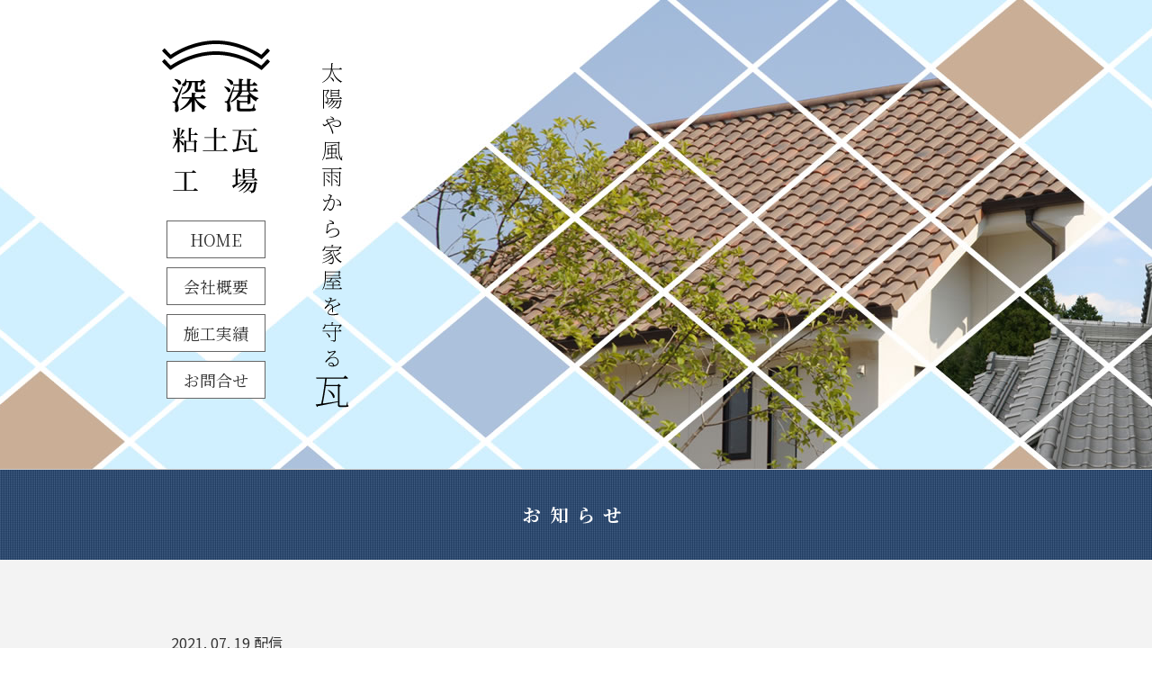

--- FILE ---
content_type: text/html; charset=UTF-8
request_url: https://fukaminato.net/news/%E5%BC%8A%E7%A4%BE%E3%81%AF%E7%93%A6%EF%BC%91%E6%9E%9A%E3%81%8B%E3%82%89%E9%85%8D%E9%81%94%E3%83%BB%E6%96%BD%E8%A1%8C%E3%83%BB%E8%B2%A9%E5%A3%B2%E8%87%B4%E3%81%97%E3%81%BE%E3%81%99%E2%9D%97/
body_size: 14009
content:
<!DOCTYPE HTML>
<!-- header.php -->
<html lang="ja">
<head>
	<meta charset="UTF-8">
	<meta http-equiv="X-UA-Compatible" content="IE=edge">
	<meta name="viewport" content="width=1200, maximum-scale=1.0, user-scalable=yes">
	<title>弊社は瓦１枚から配達・施工・販売致します❗｜宮崎県都城市の深港粘土瓦工場｜瓦の施工・販売・配達は、宮崎県都城市の深港粘土瓦工場におまかせください。</title>
	<script src="https://ajax.googleapis.com/ajax/libs/jquery/2.1.4/jquery.min.js"></script>
	<meta name="keywords" content="粘土,瓦,都城,宮崎" />
<meta name="description" content="弊社は瓦１枚から対応致します😁 写真は１枚だけ割れてるとのご連絡があり交換させて頂いたお宅です💡 たとえ１枚でも割れていれば立派な雨漏りの原因になります💦 １枚の差し替えからでも喜んで対応させて頂きます😄 &nbsp;" />
<link rel='dns-prefetch' href='//s0.wp.com' />
<link rel='dns-prefetch' href='//secure.gravatar.com' />
<link rel='dns-prefetch' href='//s.w.org' />
<link rel="alternate" type="application/rss+xml" title="宮崎県都城市の深港粘土瓦工場 &raquo; フィード" href="https://fukaminato.net/feed/" />
<link rel="alternate" type="application/rss+xml" title="宮崎県都城市の深港粘土瓦工場 &raquo; コメントフィード" href="https://fukaminato.net/comments/feed/" />
		<script type="text/javascript">
			window._wpemojiSettings = {"baseUrl":"https:\/\/s.w.org\/images\/core\/emoji\/11\/72x72\/","ext":".png","svgUrl":"https:\/\/s.w.org\/images\/core\/emoji\/11\/svg\/","svgExt":".svg","source":{"concatemoji":"https:\/\/fukaminato.net\/wp\/wp-includes\/js\/wp-emoji-release.min.js?ver=5.0.24"}};
			!function(e,a,t){var n,r,o,i=a.createElement("canvas"),p=i.getContext&&i.getContext("2d");function s(e,t){var a=String.fromCharCode;p.clearRect(0,0,i.width,i.height),p.fillText(a.apply(this,e),0,0);e=i.toDataURL();return p.clearRect(0,0,i.width,i.height),p.fillText(a.apply(this,t),0,0),e===i.toDataURL()}function c(e){var t=a.createElement("script");t.src=e,t.defer=t.type="text/javascript",a.getElementsByTagName("head")[0].appendChild(t)}for(o=Array("flag","emoji"),t.supports={everything:!0,everythingExceptFlag:!0},r=0;r<o.length;r++)t.supports[o[r]]=function(e){if(!p||!p.fillText)return!1;switch(p.textBaseline="top",p.font="600 32px Arial",e){case"flag":return s([55356,56826,55356,56819],[55356,56826,8203,55356,56819])?!1:!s([55356,57332,56128,56423,56128,56418,56128,56421,56128,56430,56128,56423,56128,56447],[55356,57332,8203,56128,56423,8203,56128,56418,8203,56128,56421,8203,56128,56430,8203,56128,56423,8203,56128,56447]);case"emoji":return!s([55358,56760,9792,65039],[55358,56760,8203,9792,65039])}return!1}(o[r]),t.supports.everything=t.supports.everything&&t.supports[o[r]],"flag"!==o[r]&&(t.supports.everythingExceptFlag=t.supports.everythingExceptFlag&&t.supports[o[r]]);t.supports.everythingExceptFlag=t.supports.everythingExceptFlag&&!t.supports.flag,t.DOMReady=!1,t.readyCallback=function(){t.DOMReady=!0},t.supports.everything||(n=function(){t.readyCallback()},a.addEventListener?(a.addEventListener("DOMContentLoaded",n,!1),e.addEventListener("load",n,!1)):(e.attachEvent("onload",n),a.attachEvent("onreadystatechange",function(){"complete"===a.readyState&&t.readyCallback()})),(n=t.source||{}).concatemoji?c(n.concatemoji):n.wpemoji&&n.twemoji&&(c(n.twemoji),c(n.wpemoji)))}(window,document,window._wpemojiSettings);
		</script>
		<style type="text/css">
img.wp-smiley,
img.emoji {
	display: inline !important;
	border: none !important;
	box-shadow: none !important;
	height: 1em !important;
	width: 1em !important;
	margin: 0 .07em !important;
	vertical-align: -0.1em !important;
	background: none !important;
	padding: 0 !important;
}
</style>
<link rel='stylesheet' id='wp-block-library-css'  href='https://fukaminato.net/wp/wp-includes/css/dist/block-library/style.min.css?ver=5.0.24' type='text/css' media='all' />
<link rel='stylesheet' id='responsive-lightbox-swipebox-css'  href='https://fukaminato.net/wp/wp-content/plugins/responsive-lightbox/assets/swipebox/css/swipebox.min.css?ver=2.1.0' type='text/css' media='all' />
<link rel='stylesheet' id='jetpack_css-css'  href='https://fukaminato.net/wp/wp-content/plugins/jetpack/css/jetpack.css?ver=7.0.5' type='text/css' media='all' />
<script type='text/javascript' src='https://fukaminato.net/wp/wp-includes/js/jquery/jquery.js?ver=1.12.4'></script>
<script type='text/javascript' src='https://fukaminato.net/wp/wp-includes/js/jquery/jquery-migrate.min.js?ver=1.4.1'></script>
<script type='text/javascript' src='https://fukaminato.net/wp/wp-content/plugins/responsive-lightbox/assets/swipebox/js/jquery.swipebox.min.js?ver=2.1.0'></script>
<script type='text/javascript' src='https://fukaminato.net/wp/wp-content/plugins/responsive-lightbox/assets/infinitescroll/infinite-scroll.pkgd.min.js?ver=5.0.24'></script>
<script type='text/javascript'>
/* <![CDATA[ */
var rlArgs = {"script":"swipebox","selector":"lightbox","customEvents":"","activeGalleries":"1","animation":"1","hideCloseButtonOnMobile":"0","removeBarsOnMobile":"0","hideBars":"1","hideBarsDelay":"5000","videoMaxWidth":"1080","useSVG":"1","loopAtEnd":"0","woocommerce_gallery":"0","ajaxurl":"https:\/\/fukaminato.net\/wp\/wp-admin\/admin-ajax.php","nonce":"4eacd8c47b"};
/* ]]> */
</script>
<script type='text/javascript' src='https://fukaminato.net/wp/wp-content/plugins/responsive-lightbox/js/front.js?ver=2.1.0'></script>
<link rel='https://api.w.org/' href='https://fukaminato.net/wp-json/' />
<link rel="EditURI" type="application/rsd+xml" title="RSD" href="https://fukaminato.net/wp/xmlrpc.php?rsd" />
<link rel="wlwmanifest" type="application/wlwmanifest+xml" href="https://fukaminato.net/wp/wp-includes/wlwmanifest.xml" /> 
<link rel='prev' title='天からの贈り物🌈' href='https://fukaminato.net/news/%e5%a4%a9%e3%81%8b%e3%82%89%e3%81%ae%e8%b4%88%e3%82%8a%e7%89%a9%f0%9f%98%81%e2%9c%a8/' />
<link rel='next' title='石屋根すすんでます♪' href='https://fukaminato.net/news/%e7%9f%b3%e5%b1%8b%e6%a0%b9%e3%81%99%e3%81%99%e3%82%93%e3%81%a7%e3%81%be%e3%81%99%e2%99%aa/' />
<meta name="generator" content="WordPress 5.0.24" />
<link rel="alternate" type="application/json+oembed" href="https://fukaminato.net/wp-json/oembed/1.0/embed?url=https%3A%2F%2Ffukaminato.net%2Fnews%2F%25e5%25bc%258a%25e7%25a4%25be%25e3%2581%25af%25e7%2593%25a6%25ef%25bc%2591%25e6%259e%259a%25e3%2581%258b%25e3%2582%2589%25e9%2585%258d%25e9%2581%2594%25e3%2583%25bb%25e6%2596%25bd%25e8%25a1%258c%25e3%2583%25bb%25e8%25b2%25a9%25e5%25a3%25b2%25e8%2587%25b4%25e3%2581%2597%25e3%2581%25be%25e3%2581%2599%25e2%259d%2597%2F" />
<link rel="alternate" type="text/xml+oembed" href="https://fukaminato.net/wp-json/oembed/1.0/embed?url=https%3A%2F%2Ffukaminato.net%2Fnews%2F%25e5%25bc%258a%25e7%25a4%25be%25e3%2581%25af%25e7%2593%25a6%25ef%25bc%2591%25e6%259e%259a%25e3%2581%258b%25e3%2582%2589%25e9%2585%258d%25e9%2581%2594%25e3%2583%25bb%25e6%2596%25bd%25e8%25a1%258c%25e3%2583%25bb%25e8%25b2%25a9%25e5%25a3%25b2%25e8%2587%25b4%25e3%2581%2597%25e3%2581%25be%25e3%2581%2599%25e2%259d%2597%2F&#038;format=xml" />

<link rel='dns-prefetch' href='//v0.wordpress.com'/>
<style type='text/css'>img#wpstats{display:none}</style>		<style type="text/css">.recentcomments a{display:inline !important;padding:0 !important;margin:0 !important;}</style>
		<link rel="canonical" href="https://fukaminato.net/news/%e5%bc%8a%e7%a4%be%e3%81%af%e7%93%a6%ef%bc%91%e6%9e%9a%e3%81%8b%e3%82%89%e9%85%8d%e9%81%94%e3%83%bb%e6%96%bd%e8%a1%8c%e3%83%bb%e8%b2%a9%e5%a3%b2%e8%87%b4%e3%81%97%e3%81%be%e3%81%99%e2%9d%97/" />
	<!--[if lt IE 9]>
		<script src="http://html5shim.googlecode.com/svn/trunk/html5.js"></script>
		<script src="http://css3-mediaqueries-js.googlecode.com/svn/trunk/css3-mediaqueries.js"></script>
	<![endif]-->
	<script src="https://fukaminato.net/wp/wp-content/themes/fukaminato/js/default.js"></script>
	<link rel="stylesheet" href="https://fukaminato.net/wp/wp-content/themes/fukaminato/style.css?1675153897">
	<link href="https://fonts.googleapis.com/css?family=Noto+Sans+JP:400,700&amp;subset=japanese" rel="stylesheet">
	<link href="https://fonts.googleapis.com/css?family=Noto+Serif+JP:400,700&amp;subset=japanese" rel="stylesheet">
</head>
<body id="page-home">
	<header id="header">
		<div id="headerInner">
							<p class="catch"><img src="https://fukaminato.net/wp/wp-content/themes/fukaminato/images/common/header_catch2.png" alt="太陽や風雨から家屋を守る瓦"></p>
						<p class="logo"><a href="https://fukaminato.net" class="notOpacity"><img src="https://fukaminato.net/wp/wp-content/themes/fukaminato/images/common/header_logo.png" alt="深港粘土瓦工場"></a></p>	
			<nav>
				<ul>
					<li><a href="https://fukaminato.net/home">HOME</a></li>
					<li><a href="https://fukaminato.net/overview">会社概要</a></li>
					<li><a href="https://fukaminato.net/construction">施工実績</a></li>
					<li><a href="https://fukaminato.net/contact">お問合せ</a></li>
				</ul>
			</nav>
		</div>
	</header>
<!-- /header.php --><!-- single-news.php -->
	<div id="contents" class="page-home page-news">
		<h2 class="bandH">お知らせ</h2>
		<div id="news">
								<article class="single-news">
						<p class="date">2021. 07. 19 配信</p>
						<div class="content">
							<h1>弊社は瓦１枚から配達・施工・販売致します❗</h1>
							<p>弊社は瓦１枚から対応致します😁</p>
<p>写真は１枚だけ割れてるとのご連絡があり交換させて頂いたお宅です💡</p>
<p>たとえ１枚でも割れていれば立派な雨漏りの原因になります💦</p>
<p>１枚の差し替えからでも喜んで対応させて頂きます😄</p>
<p><a href="https://fukaminato.net/wp/wp-content/uploads/2021/07/DSC_0385.jpg" data-rel="lightbox-image-0" data-rl_title="" data-rl_caption="" title=""><img class="alignleft size-medium wp-image-862" src="https://fukaminato.net/wp/wp-content/uploads/2021/07/DSC_0385-300x225.jpg" alt="" width="300" height="225" srcset="https://fukaminato.net/wp/wp-content/uploads/2021/07/DSC_0385-300x225.jpg 300w, https://fukaminato.net/wp/wp-content/uploads/2021/07/DSC_0385-768x576.jpg 768w, https://fukaminato.net/wp/wp-content/uploads/2021/07/DSC_0385-1024x768.jpg 1024w" sizes="(max-width: 300px) 100vw, 300px" /></a><a href="https://fukaminato.net/wp/wp-content/uploads/2021/07/DSC_0386.jpg" data-rel="lightbox-image-1" data-rl_title="" data-rl_caption="" title=""><img class="alignleft size-medium wp-image-863" src="https://fukaminato.net/wp/wp-content/uploads/2021/07/DSC_0386-300x225.jpg" alt="" width="300" height="225" srcset="https://fukaminato.net/wp/wp-content/uploads/2021/07/DSC_0386-300x225.jpg 300w, https://fukaminato.net/wp/wp-content/uploads/2021/07/DSC_0386-768x576.jpg 768w, https://fukaminato.net/wp/wp-content/uploads/2021/07/DSC_0386-1024x768.jpg 1024w" sizes="(max-width: 300px) 100vw, 300px" /></a></p>
<p>&nbsp;</p>
						</div>
					</article>
							<p class="button"><a href="https://fukaminato.net/#news">HOMEに戻る</a></p>
		</div>
	</div>
<!--/ single-news.php -->
<!-- footer.php -->
	<footer>
		<div id="textArea">
			<div id="catchArea">
				<h2>大切な住まいを守る、大きな傘です</h2>
				<p class="text">私たちは、太陽や風雨から家屋を守ります。<br>
				私たちは、お客様の大切な住まい、家族を守ります。<br>
				私たちは、お客様の安全・安心・快適な暮らしを提供します。</p>
			</div>
			<p class="logo">深港粘土瓦工場</p>
			<p class="address">〒885-0032<br>
			宮崎県都城市中原町6街区6号<br>
			<a href="tel:0986259189">TEL. 0986-25-9189</a></p>
		</div>
		<nav>
			<ul>
				<li><a href="https://fukaminato.net/HOME">HOME</a></li>
				<li><a href="https://fukaminato.net/overview">会社概要</a></li>
				<li><a href="https://fukaminato.net/construction">施工実績</a></li>
				<li><a href="https://fukaminato.net/contact">お問合せ</a></li>
			</ul>
		</nav>
		<p class="copyright">Copyright(C) 深港粘土瓦工場  All Rights Reserved. <a href="https://pokemiya.net/" target="_blank" class="notOpacity c_green">pokemiya.net</a> published on <a href="https://pokemiya.com/fukaminato/" target="_blank" class="notOpacity c_green">pokemiya.com</a></p>
		<p class="pageTop"><a href="#header"><img src="https://fukaminato.net/wp/wp-content/themes/fukaminato/images/common/pageTop.png" alt="PAGE TOP"></a></p>
	</footer>
		<div style="display:none">
	</div>
<script type='text/javascript' src='https://s0.wp.com/wp-content/js/devicepx-jetpack.js?ver=202605'></script>
<script type='text/javascript' src='https://secure.gravatar.com/js/gprofiles.js?ver=2026Febaa'></script>
<script type='text/javascript'>
/* <![CDATA[ */
var WPGroHo = {"my_hash":""};
/* ]]> */
</script>
<script type='text/javascript' src='https://fukaminato.net/wp/wp-content/plugins/jetpack/modules/wpgroho.js?ver=5.0.24'></script>
<script type='text/javascript' src='https://fukaminato.net/wp/wp-includes/js/wp-embed.min.js?ver=5.0.24'></script>
<script type='text/javascript' src='https://stats.wp.com/e-202605.js' async='async' defer='defer'></script>
<script type='text/javascript'>
	_stq = window._stq || [];
	_stq.push([ 'view', {v:'ext',j:'1:7.0.5',blog:'161320707',post:'861',tz:'9',srv:'fukaminato.net'} ]);
	_stq.push([ 'clickTrackerInit', '161320707', '861' ]);
</script>
</body>
</html>
<!-- /footer.php -->


--- FILE ---
content_type: text/css
request_url: https://fukaminato.net/wp/wp-content/themes/fukaminato/style.css?1675153897
body_size: 13859
content:
@charset "UTF-8";

/*
	Theme Name: fukaminato
	Version: 1.0
	Author: T Hira
*/

@import url("reset.css");
	
/*------------------------------
 * body
 *------------------------------*/
body {
	min-width: 1140px;
	box-sizing: border-box;
	font-size: 16px;
	color: #333;
	font-family: 'Noto Sans JP', sans-serif;
}
body a {
	-webkit-transition: 0.3s ease-in-out;
	-moz-transition: 0.3s ease-in-out;
	-o-transition: 0.3s ease-in-out;
	transition: 0.3s ease-in-out;
	text-decoration: none;
}
body a:hover ,
ul li a:hover img {
	text-decoration: underline;
	filter: alpha(opacity=70);
	-moz-opacity: 0.7;
	opacity: 0.7;
}
body a.notOpacity ,
ul li a.notOpacity img {
	-webkit-transition: none;
	-moz-transition: none;
	-o-transition: none;
	transition: none;
	text-decoration: none;
}
body a.notOpacity:hover ,
ul li a.notOpacity img:hover {
	filter: alpha(opacity=100);
	-moz-opacity: 1.0;
	opacity: 1.0;
}
img {
	max-width: 100%;
	height: auto;
	vertical-align: bottom;
}
.topH {
	text-align: center;
	background-color: #2C372E;
	margin-bottom: 40px;
}
.topH img {
	vertical-align: bottom;
}
.bandH {
	background: url(./images/common/bandH_bg.jpg) repeat;
	font-size: 20px;
	line-height: 2.0;
	padding: 30px;
	text-align: center;
	color: #fff;
	font-family: 'Noto Serif JP', serif;
	letter-spacing: 10px;
}
.underH {
	color: #244068;
	border-bottom: solid 2px #244068;
	font-size: 24px;
	line-height: 3.5;
	margin-bottom: 20px;
	font-family: 'Noto Serif JP', serif;
}
.houseH {
	background: url(./images/common/houseH_bg.png) no-repeat center;
	text-align: center;
	font-size: 18px;
	line-height: 61px;
	color: #fff;
	margin: -70px 0px 20px;
}
.houseGroup {
	padding: 40px;
	border: solid 1px #ccc;
	margin: 70px 0px 40px;
}


/*------------------------------
 * header
 *------------------------------*/
header {
	overflow: hidden;
	background: url(./images/common/header_bg.jpg) no-repeat top center;
	font-family: 'Noto Serif JP', serif;
	border-bottom: solid 1px #ccc;
}
header:after {
	clear: both;
	content: "";
	display: block;
}
#headerInner {
	overflow: hidden;
	width: 960px;
	padding: 45px 690px 38px 20px;
	margin: 0px auto;
}
header .catch {
	float: right;
	width: 80px;
	margin-top: 25px;
}
#page-home header .catch {
	margin-bottom: 30px;
}
header .logo {
	float: left;
	margin-bottom: 30px;
}
header nav {
	clear: left;
	float: left;
	width: 110px;
	font-size: 18px;
	text-align: center;
	margin-left: 5px;
}
header nav ul li a {
	display: block;
	background-color: #fff;
	line-height: 40px;
	border: solid 1px #666;
	margin-bottom: 10px;
	color: #333;
}
header nav ul li a:hover {
	text-decoration: none;
	background-color: #F0F0EB;
}


/* -------------------------------
	contents
-------------------------------- */
#contents {
	overflow: hidden;
	min-height: 300px;
}
#contents:after {
	clear: both;
	content: "";
	display: block;
}


/*------------------------------
 * sidebar
 *------------------------------*/
#fixed {
	width: 300px;
	text-align: center;	
}
#fixed nav {
	margin-bottom: 40px;
}
#fixed .tel {
	margin-bottom: 20px;
}
#fixed .toContact {
	margin-bottom: 40px;
}

/*------------------------------
 * footer
 *------------------------------*/
footer {
	clear: both;
	box-sizing: border-box;
	overflow: hidden;
	background-color: #244169;
	color: #fff;
}
footer a {
	color: #fff;
}
footer a:hover {
	text-decoration: none;
}
footer #textArea {
	overflow: hidden;
	width: 1140px;
	margin: 0px auto;
	padding: 80px 0px;
	line-height: 2.0;
}
footer #textArea h2 {
	font-size: 20px;
}
footer #textArea .text {
	font-size: 16px;
}
footer #textArea #catchArea {
	float: left;
}
footer .logo {
	float: right;
	font-size: 22px;
	font-weight: bold;
	text-align: right;
	margin-bottom: 20px;
}
footer .address {
	clear: right;
	float: right;
	text-align: right;
}

/* フッターナビ */
footer nav {
	overflow: hidden;
	text-align: center;
	box-sizing: border-box;
	border-top: solid 1px #AFB4BE;
	padding: 40px;
}
footer nav ul li {
	display: inline-block;
	position: relative;
	list-style: none;
	box-sizing: border-box;
	border-right: solid 1px #ccc;
	width: 180px;
	line-height: 1.5;
}
footer nav ul li:last-child {
	border-right: none;
}
footer .copyright {
	clear: both;
	font-size: 12px;
	line-height: 50px;
	background-color: #1B304B;
	color: #999999;
	text-align: center;
}
footer .copyright a {
	color: #999999;
}
footer .pageTop a {
	position: fixed;
	right: 20px;
	bottom: 20px;
}

/*------------------------------
 * common
 *------------------------------*/
/* margin */
.mb_0 {
	margin-bottom: 0px !important;
}
.mb_10 {
	margin-bottom: 10px !important;
}
.mb_20 {
	margin-bottom: 20px !important;
}
.mb_30 {
	margin-bottom: 30px !important;
}
.mb_40 {
	margin-bottom: 40px !important;
}
.mb_80 {
	margin-bottom: 80px !important;
}
.mt_minus20 {
	margin-top: -20px;
}
.mt_minus30 {
	margin-top: -30px;
}
/* float */
.f_left {
	float: left;
	margin-right: 10px;
}
.f_right {
	float: right;
	margin-left: 10px;
}
/* clear */
.c_both {
	clear: both;
}

.under500 {
	display: none;
}

/* ブロック要素に丸ごとリンク */
.blockLink {
	-webkit-transition: 0.3s ease-in-out;
	-moz-transition: 0.3s ease-in-out;
	-o-transition: 0.3s ease-in-out;
	transition: 0.3s ease-in-out;
	text-decoration:none;
	cursor:pointer;
}
.blockLink:hover  {
	filter: alpha(opacity=70);
	-moz-opacity: 0.7;
	opacity: 0.7;
	text-decoration: none;
}

.button a {
	display: block;
	width: 200px;
	margin: 0px auto;
	box-sizing: border-box;
	line-height: 35px;
	color: #000;
	padding-left: 10px;
	background-color : #fff;
	text-align: center;
	border-radius: 5px;
}
.button a:hover {
	text-decoration: none;
	background-color:  #423330;
	color: #fff;
}


/*------------------------------
 * wordpress
 *------------------------------*/
.alignnone {
	margin: 10px;	
}
.aligncenter {
	display: block !important;
	margin: 10px auto !important;
}
.alignleft {
	float: left;
	margin: 10px;
}
.alignright {
	float: right;
	margin: 10px;
}
.size-full {
	max-width: 100%;
	height: auto;
	margin: 10px 0;
}



/*------------------------------
 * 404 / index.html用
 *------------------------------*/
#page-home #notFound ,
#page-home #prepare {
	overflow: hidden;
	margin-top: 270px;
	margin-bottom: 40px;
}


/*------------------------------
 * home Home
 *------------------------------*/

/* ご注意 */
#page-home #alert {
	overflow: hidden;
	padding: 40px;
	border: solid 4px #CFDDEF;
	max-width: 900px;
	margin: 40px auto;
	font-size: 16px;
	line-height: 2.0;
	text-align: center;
}
#page-home #alert h2 {
	font-size: 30px;
	letter-spacing: 2px;
	margin-bottom: 20px;
	font-family: 'Noto Serif JP', serif;
	color: #f00;
}
#page-home #alert .text {
	display: inline-block;
	text-align: left;
}
#page-home #alert .text a {
	display: inline-block;
	background-color: #CFDDEF;
	color: #000;
	border-radius: 10px;
	padding: 0em 1em;
	margin: 10px;
}
#page-home #alert .text a:hover {
	text-decoration: none;
}
/* お知らせ */
#page-home #news {
	overflow: hidden;
	padding: 80px 0px;
	background-color: #F3F3F3;
}
#page-home #news h2 {
	text-align: center;
	font-size: 30px;
	letter-spacing: 2px;
	margin-bottom: 60px;
	font-family: 'Noto Serif JP', serif;
}

#page-home #news .articleList {
	overflow: hidden;
	list-style: none;
	margin-bottom: 20px;
	font-family: 'Noto Sans JP', sans-serif;
	max-width: 900px;
	margin: 0px auto 40px;
}
#page-home #news .articleList li {
	overflow: hidden;
	line-height: 1.5;
	border-bottom: dashed 1px #856159;
	padding: 15px 0px;
}
#page-home #news .articleList li:first-child {
	border-top: dashed 1px #856159;
}
#page-home #news .articleList li:hover {
	background-color: #E8E8E8;
}
#page-home #news .articleList li .date {
	background-color: #fff;
	line-height: 2.0;
	width: 130px;
	text-align: center;
	margin-bottom: 5px;
}

/* お知らせ 個別ページ用 */
.page-news #news .single-news {
	max-width: 900px;
	margin: 0px auto;
}
.page-news #news .single-news h1 {
	line-height: 1.5;
	font-size: 24px;
}
.page-news #news .single-news .date {
	line-height: 1.5;
}
.page-news #news .single-news .content {
	overflow: hidden;
	line-height: 1.5;
	margin-bottom: 20px;
	background-color: #fff;
	padding: 10px;
	border-top: solid 1px #ccc;
	border-bottom: solid 1px #ccc;
}
.page-news #news .single-news .content em {
	font-style: italic;
	font-family:"ＭＳ Ｐ明朝", "MS PMincho", "ヒラギノ明朝 Pro W3", "Hiragino Mincho Pro", serif;
}

/* ホームナビ */
#page-home #homeNav {
	overflow: hidden;
	background: url(./images/home/homeNav_bg.jpg) no-repeat center top -400px;
	padding: 80px;
}
#page-home #homeNav ul {
	text-align: center;
	font-size: 0px;
}
#page-home #homeNav ul li {
	font-size: 16px;
	display: inline-block;
	vertical-align: top;
	margin: 10px;
}




/*------------------------------
 * overview 会社概要
 *------------------------------*/
/* ごあいさつ */
#page-overview #greeting {
	overflow: hidden;
	width: 1140px;
	margin: 40px auto 40px;
}
#page-overview #greeting .text {
	line-height: 1.5;
	width: 900px;
	margin: 0px auto;
}
#page-overview #greeting .sign {
	line-height: 1.5;
	width: 900px;
	text-align: right;
	margin: 0px auto 40px;
}
/* 会社概要 */
#page-overview #overview {
	overflow: hidden;
	width: 1140px;
	margin: 0px auto 40px;
}
#page-overview #overview dl {
	overflow: hidden;
	width: 900px;
	margin: 0px auto 40px;
	line-height: 1.5;
	box-sizing: border-box;

}
#page-overview #overview dt {
	padding: 10px;

	box-sizing: border-box;
	padding: 10px 10px 0 10px;
	border-top: solid 2px #244169;
	float: left;
	width: 20%;
}
#page-overview #overview dd {
	box-sizing: border-box;
	padding: 10px 10px 0 10px;
	border-top: solid 2px #ccc;
	background: #fff;
	margin-left: 20%;
	padding-bottom: 10px;
}
#page-overview #overview .lead {
	border-top: none;
}
#page-overview #overview dd:after {
	content: '';
	display: block;
	clear: both;
}
#page-overview .googleMap {
	position: relative;
	width: 100%;			/* 左右に余白が必要なら値を変更してもOK */
	height: 0;
	padding-bottom: 40%;	/* 高さ÷幅　padding-topでもOK */
	overflow: hidden;
}
#page-overview .googleMap iframe {
	position: absolute;
	top: 0;
	left: 0;
	width: 100% !important;
	height: 100% !important;
}


/*------------------------------
 * construction 施工実績
 *------------------------------*/
#page-construction #items {
	overflow: hidden;
	width: 1140px;
	margin: 0px auto 40px;
}
#page-construction #items h4 {
	font-size: 24px;
	margin-bottom: 10px;
}
#page-construction #items .text {
	line-height: 30px;
	margin-bottom: 30px;
}
#page-construction #items strong {
	font-size: 20px;
	font-weight: normal;
}
#page-construction #items .maker {
	text-align: center;
	line-height: 2.0;
}
#page-construction #items .maker a {
	display: inline-block;
}

#page-construction #items .kasei {
	min-height: 1500px;
}
#page-construction #items .kasei .image {
	float: right;
	margin-left: 40px;
}
#page-construction #items .kasei dl {
	line-height: 30px;
	margin-bottom: 40px;
}
#page-construction #items .kasei dt {
	color: #000066;
	font-weight: bold;
}
#page-construction #items .kasei dd {
	padding: 0px 1em;
}

#page-construction #items .wood .image {
	text-align: center;
	margin-bottom: 40px;
}

#page-construction #results {
	overflow: hidden;
	width: 1140px;
	margin: 0px auto 40px;
}
#page-construction #results .image {
	margin-bottom: 40px;
}



/*------------------------------
 * contact お問合せ
 *------------------------------*/
#page-contact #contact {
	overflow: hidden;
	font-size: 20px;
	margin-top: 90px;
	margin-bottom: 40px;
}
#page-contact #contact .please {
	width: 900px;
	margin: 0px auto 40px;
	font-size: 25px;
	line-height: 1.5;
}
#page-contact .contactForm {
	max-width: 1140px;
	margin: 0px auto;
	border: solid 4px #CFDDEF;
	background-color: #fff;
	font-size: 20px;
	padding-bottom: 40px;
}
#page-contact .contactForm dl {
	max-width: 700px;
	margin: 0 auto;
	overflow: hidden;
	line-height: 1.5;
}
#page-contact .contactForm .text {
	margin-bottom: 40px;
	text-align: center;
}
#page-contact .contactForm dt {
	line-height: 22px;
	margin-bottom: 5px;
	margin-top: 40px;
}
#page-contact .contactForm dd.check {
	padding: 15px;
	background-color: #eee;
}
#page-contact .contactForm dd.check label {
	margin-right: 15px;
}
#page-contact .contactForm .must {
	background-color: #CC3300;
	margin-left: 10px;
	color: #fff;
	font-size: 13px;
	padding: 0 5px;
	vertical-align: top;
}
#page-contact .contactForm .note {
	color: #CC3300;
	margin-left: 35px;
}
#page-contact .contactForm input[type="text"] {
	border-radius: 0;
	border: none;
	line-height: 28px;
	padding: 15px;
	box-sizing: border-box;
	background-color: #eee;
	width: 100%;
	font-size: 20px;
}
#page-contact .contactForm .zip input ,
#page-contact .contactForm .tel input {
	width: 31%;
}
#page-contact textarea {
	border-radius: 0;
	border: none;
	line-height: 28px;
	padding: 15px;
	box-sizing: border-box;
	background-color: #eee;
	width: 100%;
	font-size: 20px;
}
#page-contact .error {
	background-color: #fcc;
	padding-left: 20px;
}
#page-contact .buttons {
	margin: 40px auto;
	text-align: center;
}
#page-contact .buttons input {
	appearance: none;
	-webkit-appearance: none;
	background-color: #244169;
	line-height: 50px;
	font-size: 20px;
	color: #fff;
	text-align: center;
	border-radius: 10px;
	margin: 0 10px 10px;
	min-width: 250px;
}
#page-contact #privacyPolicy {
	overflow: hidden;
	max-width: 800px;
	margin: 0 auto 40px;
	line-height: 1.5;
	padding: 0px 10px;
	text-align: justify;
	text-justify: inter-ideograph;
	font-size: 14px;
}
#page-contact #privacyPolicy h4 {
	font-weight: normal;
}

/* 確認画面 */
.mw_wp_form_confirm .note ,
.mw_wp_form_confirm .must ,
.mw_wp_form_confirm .buttons input[type="reset"] {
	display: none;
}
.mw_wp_form_confirm dd.check {
	background-color: #fff !important;
	padding: 15px 0 !important;
}


--- FILE ---
content_type: application/javascript
request_url: https://fukaminato.net/wp/wp-content/themes/fukaminato/js/default.js
body_size: 4232
content:
/**
 * 画像のロールオーバー
 *
 */
jQuery(function(){
	jQuery("img.rollover").mouseover(function(){
		jQuery(this).attr("src",jQuery(this).attr("src").replace(/^(.+)(\.[a-z]+)$/, "$1_ho$2"));
	}).mouseout(function(){
		jQuery(this).attr("src",jQuery(this).attr("src").replace(/^(.+)_ho(\.[a-z]+)$/, "$1$2"));
	}).each(function(){
		jQuery("<img>").attr("src",jQuery(this).attr("src").replace(/^(.+)(\.[a-z]+)$/, "$1_ho$2"));
	});
});



/**
 * 各アンカーへ移動
 *
 */
jQuery(function(){
	jQuery('a[href^="#"]').click(function(){
		jQuery('html,body').animate(
			{ scrollTop : jQuery(jQuery(this).attr('href')).offset().top }
		);
		return false;
	});
});


/**
 * ページ上部に戻る
**/
jQuery(document).ready(function(){
	// hide .pageTop first
	jQuery(".pageTop").hide();  
	jQuery(function () {
		jQuery(window).scroll(function () {
			if (jQuery(this).scrollTop() > 200) {
				jQuery('.pageTop').fadeIn();
			} else {
				jQuery('.pageTop').fadeOut();
			}
		});
		// scroll body to 0px on click
		jQuery('.pageTop a').click(function () {
		jQuery('body,html').animate({
			scrollTop: 0
		}, 600);
		return false;
		});
	});
});


//ブロック要素にリンクを貼る
jQuery(document).ready(function(){
 
     jQuery(".blockLink").click(function(){
         if(jQuery(this).find("a").attr("target")=="_blank"){
             window.open(jQuery(this).find("a").attr("href"), '_blank');
         }else{
             window.location=jQuery(this).find("a").attr("href");
         }
     return false;
     });
})

/**
 * サイドバーをスクロール時に合わせて移動
 *
 */
/* ▲margin-bottomを設定するとスクロールがスムーズに動かない▲ */
/* ▲横方向にスクロールしている場合は、処理対象外とする▲ */
jQuery(window).load(function () {
	var mainArea = jQuery("#rightColumn"); //メイン
	var sideWrap = jQuery("#leftColumn"); //サイドの外枠
	var sideArea = jQuery("#fixed"); //サイド
	var wd = jQuery(window); //ウィンドウ自体
	//メインとサイドの高さを比べる
	var mainH = mainArea.height();
	var sideH = sideWrap.height();

	if(sideH < mainH) {
		//メインの方が高い場合
		//サイドバーの外枠をメインと同じ高さにしてrelaltiveに（#sideをポジションで上や下に固定するため）
		sideWrap.css({"height": mainH,"position": "relative"});
		//サイドバーがウィンドウよりいくらはみ出してるか
		var sideOver = wd.height()-sideArea.height();
		//固定を開始する位置 = サイドの座標＋はみ出す距離
		var starPoint = sideArea.offset().top + (-sideOver);
		//固定を解除する位置 = メインの終点
		var breakPoint = sideArea.offset().top + mainH;

		//スクロール中の処理
		wd.scroll(function() {

			//横方向にスクロールしている場合は、処理しない
			if(wd.scrollLeft() == 0 ) {

				//商品ページでは、処理しない
				if(!jQuery('#page-items').length){
					
					//サイドが画面より大きい場合
					if(wd.height() < sideArea.height()){ 
						//固定範囲内
						if(starPoint < wd.scrollTop() && wd.scrollTop() + wd.height() < breakPoint){
							sideArea.css({"position": "fixed", "bottom": "0px"}); 
						}else if(wd.scrollTop() + wd.height() >= breakPoint){ //固定解除位置を超えた時
							sideArea.css({"position": "absolute", "bottom": "0px"});
						} else { //その他、上に戻った時
							sideArea.css("position", "static");
						}
					}else{ //サイドメニューが画面より小さい場合
						var sideBtm = wd.scrollTop() + sideArea.height(); //サイドメニューの終点
						if(mainArea.offset().top < wd.scrollTop() && sideBtm < breakPoint){ //固定範囲内
							sideArea.css({"position": "fixed", "top": "0px"});
						}else if(sideBtm >= breakPoint){ //固定解除位置を超えた時
							//サイドバー固定場所（bottom指定すると不具合が出るのでtopからの固定位置を算出する）
							var fixedSide = mainH - sideH;
							sideArea.css({"position": "absolute", "top": fixedSide});
						} else {
							sideArea.css("position", "static");
						}
					}
				}
			}
		});
	} 
});
